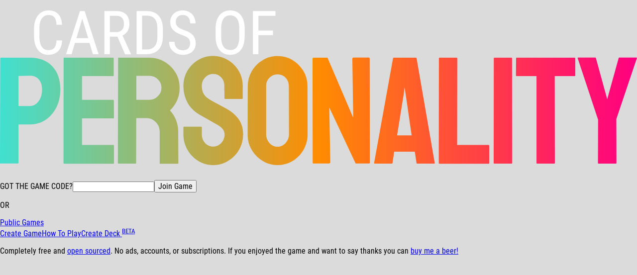

--- FILE ---
content_type: text/html;charset=UTF-8
request_url: https://www.cardsofpersonality.com/
body_size: 3587
content:
<!DOCTYPE html><html lang="en"><head><meta charset="utf-8"><link rel="icon" type="image/png" href="/favicon-16x16.png" sizes="16x16"><link rel="icon" type="image/png" href="/favicon-32x32.png" sizes="32x32"><link rel="icon" type="image/png" href="/favicon-96x96.png" sizes="96x96"><link rel="apple-touch-icon" href="/older-iPhone.png"><link rel="apple-touch-icon" sizes="180x180" href="/iPhone-6-Plus.png"><link rel="apple-touch-icon" sizes="152x152" href="/iPad-Retina.png"><link rel="apple-touch-icon" sizes="167x167" href="/iPad-Pro.png"><link rel="preload" as="font" type="font/woff2" crossorigin="" href="/static/media/roboto-condensed-latin-400.3ada4464.woff2"><link rel="preload" as="font" type="font/woff2" crossorigin="" href="/static/media/roboto-condensed-latin-700.6b222561.woff2"><link rel="preload" as="font" type="font/woff2" crossorigin="" href="/static/media/roboto-condensed-latin-700italic.916e7650.woff2"><link rel="preload" as="font" type="font/woff2" crossorigin="" href="/static/media/roboto-condensed-latin-400italic.248ec774.woff2"><meta property="og:title" content="Cards of Personality"><meta property="og:description" content="A mobile-first multiplayer web game inspired by the popular Cards Against Humanity game."><meta property="og:image" content="/meta_og_image.png"><meta property="og:url" content="https://cardsofpersonality.com"><meta name="viewport" content="width=device-width,initial-scale=1,maximum-scale=1,user-scalable=0"><meta name="apple-mobile-web-app-capable" content="yes"><meta name="apple-mobile-web-app-title" content="Cards of Personality"><meta name="application-name" content="Cards of Personality"><meta name="theme-color" content="#000000"><meta name="description" content="A mobile web game inspired by the popular Cards Against Humanity card game."><link rel="apple-touch-icon" href="/logo192.png"><link rel="manifest" href="/manifest.json"><title>Cards of Personality</title><link href="/static/css/2.2a6cfc81.chunk.css" rel="stylesheet"><link href="/static/css/main.4c539af9.chunk.css" rel="stylesheet"><style data-styled="active" data-styled-version="5.0.1"></style></head><body><noscript>You need to enable JavaScript to run this app.</noscript><div id="root"><div class="sc-Axmtr hvJMgY"><h1 class="sc-AxmLO gmtmqV"><svg id="prefix__Layer_1" x="0" y="0" viewBox="0 0 50.26 12.2" xml:space="preserve" preserveAspectRatio="xMinYMin" class="sc-AxiKw eSbheu"><style>.prefix__st11{fill:#fff}</style><linearGradient id="prefix__SVGID_1_" gradientUnits="userSpaceOnUse" x1="0" y1="7.896" x2="50.257" y2="7.896"><stop offset="0" stop-color="#40e0d0"></stop><stop offset="0.255" stop-color="#a3b464"></stop><stop offset="0.5" stop-color="#ff8c00"></stop><stop offset="0.664" stop-color="#ff5a2e"></stop><stop offset="0.892" stop-color="#ff1969"></stop><stop offset="1" stop-color="#ff0080"></stop></linearGradient><path d="M.06 12.08c-.04 0-.06-.02-.06-.06l.02-8.24c0-.03.02-.05.05-.05h2.3c.74 0 1.32.22 1.75.67.43.45.64 1.06.64 1.82 0 .57-.11 1.06-.34 1.48-.22.41-.51.73-.87.96-.36.22-.75.33-1.17.33h-.92v3.02c0 .04-.02.06-.06.06H.06zm1.4-4.54h.91c.26 0 .48-.12.67-.37s.28-.56.28-.95c0-.31-.08-.57-.25-.77-.17-.2-.4-.3-.7-.3l-.91.02v2.37z" fill="url(#prefix__SVGID_1_)"></path><linearGradient id="prefix__SVGID_2_" gradientUnits="userSpaceOnUse" x1="0" y1="7.896" x2="50.257" y2="7.896"><stop offset="0" stop-color="#40e0d0"></stop><stop offset="0.255" stop-color="#a3b464"></stop><stop offset="0.5" stop-color="#ff8c00"></stop><stop offset="0.664" stop-color="#ff5a2e"></stop><stop offset="0.892" stop-color="#ff1969"></stop><stop offset="1" stop-color="#ff0080"></stop></linearGradient><path d="M5.06 12.08c-.03 0-.05-.02-.05-.06l.01-8.24c0-.03.02-.05.05-.05h3.85c.03 0 .05.02.05.06v1.34c0 .03-.02.05-.05.05H6.47v1.87h2.46c.03 0 .05.02.05.05l.01 1.36c0 .03-.02.05-.05.05H6.47v2.1h2.47c.03 0 .05.02.05.06v1.37c0 .03-.02.05-.05.05H5.06z" fill="url(#prefix__SVGID_2_)"></path><linearGradient id="prefix__SVGID_3_" gradientUnits="userSpaceOnUse" x1="0" y1="7.896" x2="50.257" y2="7.896"><stop offset="0" stop-color="#40e0d0"></stop><stop offset="0.255" stop-color="#a3b464"></stop><stop offset="0.5" stop-color="#ff8c00"></stop><stop offset="0.664" stop-color="#ff5a2e"></stop><stop offset="0.892" stop-color="#ff1969"></stop><stop offset="1" stop-color="#ff0080"></stop></linearGradient><path d="M9.35 12.08c-.03 0-.05-.02-.05-.06l.02-8.24c0-.03.02-.05.05-.05h2.42c.43 0 .83.11 1.19.32.36.21.65.5.87.85.22.36.32.76.32 1.21 0 .3-.04.56-.13.8s-.19.44-.31.6-.23.29-.32.37c.43.48.65 1.04.65 1.69l.01 2.46c0 .04-.02.06-.06.06h-1.36c-.03 0-.05-.01-.05-.04V9.56c0-.29-.1-.54-.31-.75a.997.997 0 00-.75-.32h-.79l-.01 3.53c0 .04-.02.06-.05.06H9.35zm1.41-5.03h1.03a.9.9 0 00.66-.28.9.9 0 00.29-.67.87.87 0 00-.28-.66.947.947 0 00-.67-.28h-1.03v1.89z" fill="url(#prefix__SVGID_3_)"></path><linearGradient id="prefix__SVGID_4_" gradientUnits="userSpaceOnUse" x1="0" y1="7.896" x2="50.257" y2="7.896"><stop offset="0" stop-color="#40e0d0"></stop><stop offset="0.255" stop-color="#a3b464"></stop><stop offset="0.5" stop-color="#ff8c00"></stop><stop offset="0.664" stop-color="#ff5a2e"></stop><stop offset="0.892" stop-color="#ff1969"></stop><stop offset="1" stop-color="#ff0080"></stop></linearGradient><path d="M16.82 12.2c-.43 0-.83-.11-1.18-.33-.36-.22-.64-.51-.85-.88s-.32-.77-.32-1.21v-.55c0-.04.02-.06.06-.06h1.34c.03 0 .05.02.05.06v.55c0 .26.09.49.26.68.18.19.39.28.64.28s.46-.1.64-.29c.18-.19.26-.42.26-.67 0-.3-.19-.55-.58-.77-.13-.07-.33-.18-.6-.34-.27-.15-.53-.3-.77-.43-.44-.26-.77-.58-.98-.97a2.73 2.73 0 01-.32-1.31c0-.45.11-.85.32-1.21.22-.36.5-.64.86-.85.36-.21.74-.31 1.16-.31.42 0 .81.11 1.17.32s.64.5.85.85c.21.36.32.75.32 1.19v.98c0 .03-.02.05-.05.05h-1.34c-.03 0-.05-.02-.05-.05l-.01-.98c0-.28-.09-.51-.26-.68a.832.832 0 00-.62-.26c-.25 0-.46.09-.64.28-.18.19-.26.41-.26.67 0 .26.06.48.17.66.11.18.32.34.61.5.04.02.12.07.23.13.12.06.24.13.38.2.14.08.26.14.37.2s.17.09.2.11c.4.22.72.5.95.82s.35.72.35 1.19a2.399 2.399 0 01-1.17 2.09c-.36.23-.75.34-1.19.34z" fill="url(#prefix__SVGID_4_)"></path><linearGradient id="prefix__SVGID_5_" gradientUnits="userSpaceOnUse" x1="0" y1="7.896" x2="50.257" y2="7.896"><stop offset="0" stop-color="#40e0d0"></stop><stop offset="0.255" stop-color="#a3b464"></stop><stop offset="0.5" stop-color="#ff8c00"></stop><stop offset="0.664" stop-color="#ff5a2e"></stop><stop offset="0.892" stop-color="#ff1969"></stop><stop offset="1" stop-color="#ff0080"></stop></linearGradient><path d="M21.9 12.2c-.43 0-.83-.11-1.18-.33a2.5 2.5 0 01-.86-.88c-.22-.36-.32-.77-.32-1.21l.01-3.8a2.364 2.364 0 011.18-2.06c.36-.22.75-.32 1.18-.32.43 0 .82.11 1.18.32.35.22.63.5.85.86.21.36.32.76.32 1.2l.01 3.8c0 .44-.11.84-.32 1.21-.21.36-.5.66-.85.88-.37.22-.77.33-1.2.33zm0-1.45c.24 0 .45-.1.63-.29s.27-.42.27-.67l-.01-3.8c0-.26-.08-.49-.25-.67a.847.847 0 00-.64-.28.87.87 0 00-.64.27.92.92 0 00-.26.67v3.8c0 .26.09.49.26.68.18.19.39.29.64.29z" fill="url(#prefix__SVGID_5_)"></path><linearGradient id="prefix__SVGID_6_" gradientUnits="userSpaceOnUse" x1="0" y1="7.896" x2="50.257" y2="7.896"><stop offset="0" stop-color="#40e0d0"></stop><stop offset="0.255" stop-color="#a3b464"></stop><stop offset="0.5" stop-color="#ff8c00"></stop><stop offset="0.664" stop-color="#ff5a2e"></stop><stop offset="0.892" stop-color="#ff1969"></stop><stop offset="1" stop-color="#ff0080"></stop></linearGradient><path d="M24.77 12.08c-.06 0-.1-.03-.1-.08l-.01-8.17c0-.06.03-.1.1-.1h1.08l2.03 4.73-.07-4.64c0-.06.04-.1.11-.1h1.19c.05 0 .07.03.07.1l.01 8.18c0 .05-.02.07-.06.07h-1.06l-2.08-4.42.08 4.32c0 .06-.04.1-.11.1h-1.18z" fill="url(#prefix__SVGID_6_)"></path><linearGradient id="prefix__SVGID_7_" gradientUnits="userSpaceOnUse" x1="0" y1="7.896" x2="50.257" y2="7.896"><stop offset="0" stop-color="#40e0d0"></stop><stop offset="0.255" stop-color="#a3b464"></stop><stop offset="0.5" stop-color="#ff8c00"></stop><stop offset="0.664" stop-color="#ff5a2e"></stop><stop offset="0.892" stop-color="#ff1969"></stop><stop offset="1" stop-color="#ff0080"></stop></linearGradient><path d="M29.52 12.02l1.49-8.24c.01-.03.03-.05.06-.05h1.74c.03 0 .05.02.06.05l1.43 8.24c.01.04-.01.06-.05.06h-1.33c-.03 0-.05-.02-.06-.06l-.13-.88H31.1l-.13.88c-.01.04-.03.06-.06.06h-1.33c-.04 0-.06-.02-.06-.06zm1.81-2.16h1.15l-.49-3.37-.07-.44-.05.44-.54 3.37z" fill="url(#prefix__SVGID_7_)"></path><linearGradient id="prefix__SVGID_8_" gradientUnits="userSpaceOnUse" x1="0" y1="7.896" x2="50.257" y2="7.896"><stop offset="0" stop-color="#40e0d0"></stop><stop offset="0.255" stop-color="#a3b464"></stop><stop offset="0.5" stop-color="#ff8c00"></stop><stop offset="0.664" stop-color="#ff5a2e"></stop><stop offset="0.892" stop-color="#ff1969"></stop><stop offset="1" stop-color="#ff0080"></stop></linearGradient><path d="M34.67 12.08c-.03 0-.05-.02-.05-.06l.01-8.23c0-.04.02-.06.06-.06h1.33c.04 0 .06.02.06.06l-.01 6.82h2.47c.04 0 .06.02.06.06v1.36c0 .04-.02.06-.06.06h-3.87z" fill="url(#prefix__SVGID_8_)"></path><linearGradient id="prefix__SVGID_9_" gradientUnits="userSpaceOnUse" x1="0" y1="7.896" x2="50.257" y2="7.896"><stop offset="0" stop-color="#40e0d0"></stop><stop offset="0.255" stop-color="#a3b464"></stop><stop offset="0.5" stop-color="#ff8c00"></stop><stop offset="0.664" stop-color="#ff5a2e"></stop><stop offset="0.892" stop-color="#ff1969"></stop><stop offset="1" stop-color="#ff0080"></stop></linearGradient><path d="M39.01 12.08c-.04 0-.06-.02-.06-.06l.01-8.24c0-.03.02-.05.05-.05h1.34c.03 0 .05.02.05.05l.01 8.24c0 .04-.02.06-.05.06h-1.35z" fill="url(#prefix__SVGID_9_)"></path><linearGradient id="prefix__SVGID_10_" gradientUnits="userSpaceOnUse" x1="0" y1="7.896" x2="50.257" y2="7.896"><stop offset="0" stop-color="#40e0d0"></stop><stop offset="0.255" stop-color="#a3b464"></stop><stop offset="0.5" stop-color="#ff8c00"></stop><stop offset="0.664" stop-color="#ff5a2e"></stop><stop offset="0.892" stop-color="#ff1969"></stop><stop offset="1" stop-color="#ff0080"></stop></linearGradient><path d="M42.38 12.08c-.03 0-.05-.02-.05-.06V5.18h-1.56c-.04 0-.06-.02-.06-.06l.01-1.34c0-.03.02-.05.05-.05h4.56c.04 0 .06.02.06.05v1.34c0 .04-.02.06-.05.06h-1.57l.01 6.84c0 .04-.02.06-.05.06h-1.35z" fill="url(#prefix__SVGID_10_)"></path><linearGradient id="prefix__SVGID_11_" gradientUnits="userSpaceOnUse" x1="0" y1="7.896" x2="50.257" y2="7.896"><stop offset="0" stop-color="#40e0d0"></stop><stop offset="0.255" stop-color="#a3b464"></stop><stop offset="0.5" stop-color="#ff8c00"></stop><stop offset="0.664" stop-color="#ff5a2e"></stop><stop offset="0.892" stop-color="#ff1969"></stop><stop offset="1" stop-color="#ff0080"></stop></linearGradient><path d="M47.22 12.08c-.02 0-.04-.02-.04-.05l.01-3.41-1.61-4.85c-.01-.03 0-.05.04-.05h1.33c.04 0 .06.02.07.05L47.91 7l.9-3.23c.01-.03.03-.05.06-.05h1.34c.03 0 .04.02.04.05l-1.62 4.8.01 3.46c0 .03-.02.05-.05.05h-1.37z" fill="url(#prefix__SVGID_11_)"></path><g><path class="prefix__st11" d="M4.9 2.37c-.02.36-.12.64-.31.84-.19.19-.45.29-.79.29s-.61-.13-.81-.39c-.2-.26-.3-.61-.3-1.06v-.61c0-.44.1-.79.31-1.05.2-.26.48-.39.84-.39.33 0 .58.1.76.29.18.2.28.48.29.84h-.43C4.45.86 4.39.66 4.29.54S4.04.36 3.84.36c-.23 0-.41.09-.54.27s-.19.45-.19.8v.62c0 .34.06.61.17.79.13.2.3.29.52.29.22 0 .38-.06.48-.17s.16-.31.18-.6h.44zM7.06 2.56H5.91l-.26.89h-.44l1.1-3.4h.37l1.1 3.4h-.45l-.27-.89zm-1.03-.37h.93L6.49.65l-.46 1.54zM9.27 2.07h-.6v1.38h-.43V.05h.95c.33 0 .59.09.76.26.17.17.26.43.26.76 0 .21-.05.39-.14.55-.1.16-.23.28-.4.36l.66 1.45v.03h-.46l-.6-1.39zm-.6-.36h.52c.18 0 .32-.06.43-.17.11-.12.16-.27.16-.46 0-.44-.2-.66-.59-.66h-.52v1.29zM10.78 3.45V.05h.81c.4 0 .71.12.93.37s.33.6.33 1.05v.57c0 .45-.11.8-.33 1.04-.22.25-.55.37-.97.37h-.77zm.43-3.04v2.67h.34c.3 0 .52-.09.66-.26s.21-.43.21-.77v-.6c0-.36-.07-.62-.21-.79-.14-.17-.35-.25-.63-.25h-.37zM15 2.59c0-.17-.05-.3-.14-.39-.09-.09-.26-.18-.5-.26-.24-.09-.42-.18-.55-.27a.973.973 0 01-.29-.32.928.928 0 01-.09-.42c0-.27.09-.49.27-.67.18-.17.42-.26.71-.26.2 0 .38.04.53.13.16.09.28.21.36.37.08.16.13.33.13.52H15c0-.21-.05-.37-.15-.49-.1-.12-.25-.17-.44-.17-.17 0-.31.05-.4.15-.1.1-.14.23-.14.41 0 .14.05.26.15.36s.26.18.48.26c.34.11.57.25.72.41.14.16.22.37.22.64 0 .28-.09.5-.27.66s-.43.25-.74.25c-.2 0-.38-.04-.55-.13s-.3-.21-.4-.36a.99.99 0 01-.14-.54h.43c0 .21.06.37.18.49s.28.18.48.18c.19 0 .33-.05.43-.15.09-.1.14-.23.14-.4zM19.3 2.05c0 .46-.1.82-.3 1.07-.2.25-.48.38-.84.38-.35 0-.63-.12-.83-.37-.2-.24-.31-.59-.32-1.03v-.64c0-.46.1-.81.3-1.07.21-.26.49-.39.85-.39s.64.12.84.37c.2.25.3.6.31 1.06v.62zm-.42-.6c0-.36-.06-.63-.18-.8s-.3-.26-.54-.26c-.24 0-.41.09-.53.27-.12.18-.18.44-.18.79v.61c0 .35.06.61.18.79.12.18.3.27.54.27s.42-.08.53-.25.18-.43.18-.77v-.65zM21.54 1.95h-1.15v1.5h-.43V.05h1.77v.37h-1.34v1.17h1.15v.36z"></path></g></svg></h1><form class="sc-fzoLag BNtsP"><label for="joingame" class="sc-fzoyAV fQsatj">GOT THE GAME CODE?</label><input id="joingame" minlength="2" maxlength="16" required="" class="sc-fzqNJr hXQgjp"><button type="submit" class="sc-fznyAO CWQMf">Join Game</button><p class="sc-fzokOt hLgJkJ"><span class="sc-fzqBZW eNQuho">OR</span></p><a type="button" class="sc-fznZeY gJlwEu" href="/games">Public Games</a></form><a class="sc-fzpans cKJzHK" href="/create-game">Create Game</a><a class="sc-fzplWN hRBsWH" href="/how-to-play">How To Play</a><a class="sc-fznKkj fQkkzS" href="/create-deck">Create Deck <sup class="sc-AxheI eXzlnr">BETA</sup></a><footer><p class="sc-AxhUy fxWvvr">Completely free and <a href="https://github.com/sdennett55/cards-of-personality-frontend" target="_blank" rel="noopener noreferrer" class="sc-AxgMl cVmQYF">open sourced</a>. No ads, accounts, or subscriptions. If you enjoyed the game and want to say thanks you can <a href="https://www.buymeacoffee.com/steved" target="_blank" rel="noopener noreferrer" class="sc-AxgMl cVmQYF">buy me a beer!</a></p></footer></div></div></body></html>

--- FILE ---
content_type: text/css; charset=UTF-8
request_url: https://www.cardsofpersonality.com/static/css/main.4c539af9.chunk.css
body_size: 3030
content:
body{margin:0;font-family:-apple-system,BlinkMacSystemFont,"Segoe UI","Roboto","Oxygen","Ubuntu","Cantarell","Fira Sans","Droid Sans","Helvetica Neue",sans-serif;-webkit-font-smoothing:antialiased;-moz-osx-font-smoothing:grayscale;font-family:"Roboto Condensed",Arial,sans-serif;box-sizing:border-box}code{font-family:source-code-pro,Menlo,Monaco,Consolas,"Courier New",monospace}*{box-sizing:border-box}.Game{text-align:center;max-width:1600px;margin:0 auto}svg{fill:currentColor;pointer-events:none}#root,.Game,html{height:100%}body{min-height:100%;background:#dcdbdb;width:100%;position:relative}body,button{font-size:16px}button{cursor:pointer}button::-moz-focus-inner{border:0}button,input{font-family:"Roboto Condensed",Arial,sans-serif}::selection{background:#2cce9f;color:#000}.MyCardsContainer,.SubmittedCardsTable{display:flex;flex-direction:column;justify-content:space-between;position:absolute;top:0;left:0;min-width:100%;height:100%;background:#000;transform:translateX(100%) translateZ(0);overflow:hidden;z-index:1}.MyCardsContainer.is-open,.SubmittedCardsTable.is-open{transform:translateX(0) translateZ(0);z-index:999}.Game:not(.is-tourActive) .MyCardsContainer,.Game:not(.is-tourActive) .SubmittedCardsTable{transition:transform .4s,z-index 0s .4s}.Game:not(.is-tourActive) .MyCardsContainer.is-open,.Game:not(.is-tourActive) .SubmittedCardsTable.is-open{transition:transform .4s}.MaskOverlay{opacity:.8}.reactour__helper .reactour__close{width:11px;height:auto;top:15px;right:15px}.reactour__helper .reactour__close:after{content:"";position:absolute;top:0;left:0;width:40px;height:40px;transform:translate(-16px,-16px)}.reactour__helper span[data-tour-elem=badge]{color:inherit}button[data-tour-elem=left-arrow],button[data-tour-elem=right-arrow]{position:relative}button[data-tour-elem=left-arrow]:after,button[data-tour-elem=right-arrow]:after{content:"";position:absolute;top:0;left:0;width:40px;height:40px;transform:translate(-12px,-12px)}.LogoInCard{background-image:url("data:image/svg+xml;charset=utf-8,%3Csvg xmlns='http://www.w3.org/2000/svg' viewBox='0 0 50.26 15.34'%3E%3ClinearGradient id='a' gradientUnits='userSpaceOnUse' x1='0' y1='11.039' x2='50.257' y2='11.039'%3E%3Cstop offset='0' stop-color='%2340e0d0'/%3E%3Cstop offset='.255' stop-color='%23a3b464'/%3E%3Cstop offset='.5' stop-color='%23ff8c00'/%3E%3Cstop offset='.664' stop-color='%23ff5a2e'/%3E%3Cstop offset='.892' stop-color='%23ff1969'/%3E%3Cstop offset='1' stop-color='%23ff0080'/%3E%3C/linearGradient%3E%3Cpath d='M.06 15.22c-.04 0-.06-.02-.06-.06l.02-8.24c0-.03.02-.05.05-.05h2.3c.74 0 1.32.22 1.75.67.43.45.64 1.06.64 1.82 0 .57-.11 1.06-.34 1.48-.22.42-.52.74-.88.96-.36.22-.75.34-1.18.34h-.9v3.02c0 .04-.02.06-.06.06H.06zm1.4-4.53h.91c.26 0 .48-.12.67-.37s.28-.56.28-.95c0-.31-.08-.57-.25-.77-.17-.2-.4-.3-.7-.3l-.91.01v2.38z' fill='url(%23a)'/%3E%3ClinearGradient id='b' gradientUnits='userSpaceOnUse' x1='0' y1='11.039' x2='50.257' y2='11.039'%3E%3Cstop offset='0' stop-color='%2340e0d0'/%3E%3Cstop offset='.255' stop-color='%23a3b464'/%3E%3Cstop offset='.5' stop-color='%23ff8c00'/%3E%3Cstop offset='.664' stop-color='%23ff5a2e'/%3E%3Cstop offset='.892' stop-color='%23ff1969'/%3E%3Cstop offset='1' stop-color='%23ff0080'/%3E%3C/linearGradient%3E%3Cpath d='M5.06 15.22c-.03 0-.05-.02-.05-.06l.01-8.24c0-.03.02-.05.05-.05h3.85c.03 0 .05.02.05.06v1.34c0 .03-.02.05-.05.05H6.47v1.87h2.46c.03 0 .05.02.05.05l.01 1.36c0 .03-.02.05-.05.05H6.47v2.1h2.47c.03 0 .05.02.05.06v1.37c0 .03-.02.05-.05.05H5.06z' fill='url(%23b)'/%3E%3ClinearGradient id='c' gradientUnits='userSpaceOnUse' x1='0' y1='11.039' x2='50.257' y2='11.039'%3E%3Cstop offset='0' stop-color='%2340e0d0'/%3E%3Cstop offset='.255' stop-color='%23a3b464'/%3E%3Cstop offset='.5' stop-color='%23ff8c00'/%3E%3Cstop offset='.664' stop-color='%23ff5a2e'/%3E%3Cstop offset='.892' stop-color='%23ff1969'/%3E%3Cstop offset='1' stop-color='%23ff0080'/%3E%3C/linearGradient%3E%3Cpath d='M9.35 15.22c-.03 0-.05-.02-.05-.06l.02-8.24c0-.03.02-.05.05-.05h2.42c.43 0 .83.11 1.19.32.36.21.65.5.87.85.22.36.32.76.32 1.21 0 .3-.04.56-.13.8s-.19.44-.31.6-.23.29-.32.37c.43.48.65 1.04.65 1.69l.01 2.46c0 .04-.02.06-.06.06h-1.36c-.03 0-.05-.01-.05-.04V12.7c0-.29-.1-.54-.31-.75a.997.997 0 00-.75-.32h-.79l-.01 3.53c0 .04-.02.06-.05.06H9.35zm1.41-5.03h1.03a.9.9 0 00.66-.28.9.9 0 00.29-.67.87.87 0 00-.28-.66.947.947 0 00-.67-.28h-1.03v1.89z' fill='url(%23c)'/%3E%3ClinearGradient id='d' gradientUnits='userSpaceOnUse' x1='0' y1='11.039' x2='50.257' y2='11.039'%3E%3Cstop offset='0' stop-color='%2340e0d0'/%3E%3Cstop offset='.255' stop-color='%23a3b464'/%3E%3Cstop offset='.5' stop-color='%23ff8c00'/%3E%3Cstop offset='.664' stop-color='%23ff5a2e'/%3E%3Cstop offset='.892' stop-color='%23ff1969'/%3E%3Cstop offset='1' stop-color='%23ff0080'/%3E%3C/linearGradient%3E%3Cpath d='M16.82 15.34c-.43 0-.83-.11-1.18-.33-.36-.22-.64-.51-.85-.88s-.32-.77-.32-1.21v-.55c0-.04.02-.06.06-.06h1.34c.03 0 .05.02.05.06v.55c0 .26.09.49.26.68.18.19.39.28.64.28s.46-.1.64-.29c.18-.19.26-.42.26-.67 0-.3-.19-.55-.58-.77-.13-.07-.33-.18-.6-.34-.27-.15-.53-.3-.77-.43-.44-.26-.77-.58-.98-.97a2.73 2.73 0 01-.32-1.31c0-.45.11-.85.32-1.21.22-.36.5-.64.86-.85.36-.21.74-.31 1.16-.31.42 0 .81.11 1.17.32s.64.5.85.85c.21.36.32.75.32 1.19v.98c0 .03-.02.05-.05.05h-1.34c-.03 0-.05-.02-.05-.05l-.01-.98c0-.28-.09-.51-.26-.68a.832.832 0 00-.62-.26c-.25 0-.46.09-.64.28-.18.19-.26.41-.26.67 0 .26.06.48.17.66.11.18.32.34.61.5.04.02.12.07.23.13.12.06.24.13.38.2.14.08.26.14.37.2s.17.09.2.11c.4.22.72.5.95.82s.35.72.35 1.19A2.399 2.399 0 0118.01 15c-.36.23-.75.34-1.19.34z' fill='url(%23d)'/%3E%3ClinearGradient id='e' gradientUnits='userSpaceOnUse' x1='0' y1='11.039' x2='50.257' y2='11.039'%3E%3Cstop offset='0' stop-color='%2340e0d0'/%3E%3Cstop offset='.255' stop-color='%23a3b464'/%3E%3Cstop offset='.5' stop-color='%23ff8c00'/%3E%3Cstop offset='.664' stop-color='%23ff5a2e'/%3E%3Cstop offset='.892' stop-color='%23ff1969'/%3E%3Cstop offset='1' stop-color='%23ff0080'/%3E%3C/linearGradient%3E%3Cpath d='M21.9 15.34c-.43 0-.83-.11-1.18-.33a2.5 2.5 0 01-.86-.88c-.22-.36-.32-.77-.32-1.21l.01-3.8a2.364 2.364 0 011.18-2.06c.36-.22.75-.32 1.18-.32.43 0 .82.11 1.18.32.35.22.63.5.85.86.21.36.32.76.32 1.2l.01 3.8c0 .44-.11.84-.32 1.21-.21.36-.5.66-.85.88-.37.22-.77.33-1.2.33zm0-1.45c.24 0 .45-.1.63-.29s.27-.42.27-.67l-.01-3.8c0-.26-.08-.49-.25-.67a.847.847 0 00-.64-.28.87.87 0 00-.64.27c-.17.18-.26.4-.26.67v3.8c0 .26.09.49.26.68.18.2.39.29.64.29z' fill='url(%23e)'/%3E%3ClinearGradient id='f' gradientUnits='userSpaceOnUse' x1='0' y1='11.039' x2='50.257' y2='11.039'%3E%3Cstop offset='0' stop-color='%2340e0d0'/%3E%3Cstop offset='.255' stop-color='%23a3b464'/%3E%3Cstop offset='.5' stop-color='%23ff8c00'/%3E%3Cstop offset='.664' stop-color='%23ff5a2e'/%3E%3Cstop offset='.892' stop-color='%23ff1969'/%3E%3Cstop offset='1' stop-color='%23ff0080'/%3E%3C/linearGradient%3E%3Cpath d='M24.77 15.22c-.06 0-.1-.03-.1-.08l-.01-8.17c0-.06.03-.1.1-.1h1.08l2.03 4.73-.07-4.64c0-.06.04-.1.11-.1h1.19c.05 0 .07.03.07.1l.01 8.18c0 .05-.02.07-.06.07h-1.06l-2.08-4.42.08 4.32c0 .06-.04.1-.11.1h-1.18z' fill='url(%23f)'/%3E%3ClinearGradient id='g' gradientUnits='userSpaceOnUse' x1='0' y1='11.039' x2='50.257' y2='11.039'%3E%3Cstop offset='0' stop-color='%2340e0d0'/%3E%3Cstop offset='.255' stop-color='%23a3b464'/%3E%3Cstop offset='.5' stop-color='%23ff8c00'/%3E%3Cstop offset='.664' stop-color='%23ff5a2e'/%3E%3Cstop offset='.892' stop-color='%23ff1969'/%3E%3Cstop offset='1' stop-color='%23ff0080'/%3E%3C/linearGradient%3E%3Cpath d='M29.52 15.16l1.49-8.24c.01-.03.03-.05.06-.05h1.74c.03 0 .05.02.06.05l1.43 8.24c.01.04-.01.06-.05.06h-1.33c-.03 0-.05-.02-.06-.06l-.13-.88H31.1l-.13.88c-.01.04-.03.06-.06.06h-1.33c-.04 0-.06-.02-.06-.06zM31.33 13h1.15l-.49-3.37-.07-.44-.05.44-.54 3.37z' fill='url(%23g)'/%3E%3ClinearGradient id='h' gradientUnits='userSpaceOnUse' x1='0' y1='11.039' x2='50.257' y2='11.039'%3E%3Cstop offset='0' stop-color='%2340e0d0'/%3E%3Cstop offset='.255' stop-color='%23a3b464'/%3E%3Cstop offset='.5' stop-color='%23ff8c00'/%3E%3Cstop offset='.664' stop-color='%23ff5a2e'/%3E%3Cstop offset='.892' stop-color='%23ff1969'/%3E%3Cstop offset='1' stop-color='%23ff0080'/%3E%3C/linearGradient%3E%3Cpath d='M34.67 15.22c-.03 0-.05-.02-.05-.06l.01-8.23c0-.04.02-.06.06-.06h1.33c.04 0 .06.02.06.06l-.01 6.82h2.47c.04 0 .06.02.06.06v1.36c0 .04-.02.06-.06.06h-3.87z' fill='url(%23h)'/%3E%3ClinearGradient id='i' gradientUnits='userSpaceOnUse' x1='0' y1='11.039' x2='50.257' y2='11.039'%3E%3Cstop offset='0' stop-color='%2340e0d0'/%3E%3Cstop offset='.255' stop-color='%23a3b464'/%3E%3Cstop offset='.5' stop-color='%23ff8c00'/%3E%3Cstop offset='.664' stop-color='%23ff5a2e'/%3E%3Cstop offset='.892' stop-color='%23ff1969'/%3E%3Cstop offset='1' stop-color='%23ff0080'/%3E%3C/linearGradient%3E%3Cpath d='M39.01 15.22c-.04 0-.06-.02-.06-.06l.01-8.24c0-.03.02-.05.05-.05h1.34c.03 0 .05.02.05.05l.01 8.24c0 .04-.02.06-.05.06h-1.35z' fill='url(%23i)'/%3E%3ClinearGradient id='j' gradientUnits='userSpaceOnUse' x1='0' y1='11.039' x2='50.257' y2='11.039'%3E%3Cstop offset='0' stop-color='%2340e0d0'/%3E%3Cstop offset='.255' stop-color='%23a3b464'/%3E%3Cstop offset='.5' stop-color='%23ff8c00'/%3E%3Cstop offset='.664' stop-color='%23ff5a2e'/%3E%3Cstop offset='.892' stop-color='%23ff1969'/%3E%3Cstop offset='1' stop-color='%23ff0080'/%3E%3C/linearGradient%3E%3Cpath d='M42.38 15.22c-.03 0-.05-.02-.05-.06V8.32h-1.56c-.04 0-.06-.02-.06-.06l.01-1.34c0-.03.02-.05.05-.05h4.56c.04 0 .06.02.06.05v1.34c0 .04-.02.06-.05.06h-1.57l.01 6.84c0 .04-.02.06-.05.06h-1.35z' fill='url(%23j)'/%3E%3ClinearGradient id='k' gradientUnits='userSpaceOnUse' x1='0' y1='11.039' x2='50.257' y2='11.039'%3E%3Cstop offset='0' stop-color='%2340e0d0'/%3E%3Cstop offset='.255' stop-color='%23a3b464'/%3E%3Cstop offset='.5' stop-color='%23ff8c00'/%3E%3Cstop offset='.664' stop-color='%23ff5a2e'/%3E%3Cstop offset='.892' stop-color='%23ff1969'/%3E%3Cstop offset='1' stop-color='%23ff0080'/%3E%3C/linearGradient%3E%3Cpath d='M47.22 15.22c-.02 0-.04-.02-.04-.05l.01-3.41-1.61-4.85c-.01-.03 0-.05.04-.05h1.33c.04 0 .06.02.07.05l.89 3.23.9-3.23c.01-.03.03-.05.06-.05h1.34c.03 0 .04.02.04.05l-1.62 4.8.01 3.46c0 .03-.02.05-.05.05h-1.37z' fill='url(%23k)'/%3E%3Cpath d='M3.46 3.71c-.03.57-.19 1-.48 1.31-.29.3-.7.46-1.23.46s-.96-.2-1.27-.61C.16 4.46 0 3.91 0 3.21v-.96C0 1.55.16 1.01.48.6.81.2 1.25 0 1.81 0c.51 0 .91.15 1.19.46.28.31.43.75.46 1.32h-.68c-.03-.43-.12-.74-.27-.93-.15-.18-.39-.28-.7-.28-.37 0-.65.15-.84.43s-.29.7-.29 1.25v.98c0 .54.09.95.27 1.24.18.28.45.43.79.43.35 0 .6-.09.75-.26.15-.17.25-.48.28-.93h.69zM6.85 4h-1.8l-.41 1.4h-.69L5.67.07h.57L7.96 5.4h-.69L6.85 4zm-1.62-.57h1.45l-.73-2.42-.72 2.42zm5.06-.19h-.94V5.4h-.67V.07h1.49c.52 0 .92.14 1.19.41.27.27.4.67.4 1.19 0 .33-.07.62-.22.86s-.35.43-.62.55l1.03 2.26v.06h-.72l-.94-2.16zm-.94-.57h.81c.28 0 .5-.09.67-.27.17-.18.25-.42.25-.73 0-.68-.31-1.03-.93-1.03h-.8v2.03zm3.31 2.73V.07h1.27c.62 0 1.1.19 1.45.58.34.39.52.94.52 1.64v.89c0 .7-.17 1.25-.52 1.63-.35.38-.85.58-1.52.58h-1.2zm.67-4.75v4.18h.54c.47 0 .81-.13 1.03-.4.22-.27.33-.67.33-1.2v-.95c0-.56-.11-.97-.32-1.24-.22-.26-.54-.39-.98-.39h-.6zm5.93 3.4c0-.27-.07-.47-.22-.61-.14-.14-.4-.28-.78-.41-.38-.13-.66-.27-.86-.42-.2-.15-.35-.32-.45-.5-.1-.19-.15-.41-.15-.65 0-.42.14-.77.42-1.04.29-.28.66-.42 1.12-.42.31 0 .59.07.83.21.24.14.43.33.56.58.13.25.2.52.2.82h-.67c0-.33-.08-.58-.24-.76-.16-.18-.39-.27-.68-.27-.27 0-.48.08-.63.23-.15.15-.22.36-.22.64 0 .23.08.41.24.56.16.15.41.29.75.41.52.16.89.38 1.12.63.23.25.34.59.34 1 0 .43-.14.78-.42 1.04-.28.26-.66.39-1.14.39-.31 0-.6-.07-.86-.2s-.48-.34-.62-.58c-.15-.25-.23-.53-.23-.84h.67c0 .33.09.58.28.77.18.18.43.27.75.27.29 0 .52-.08.67-.23.14-.15.22-.36.22-.62zm6.73-.85c0 .73-.16 1.29-.46 1.68-.31.39-.75.59-1.32.59-.55 0-.98-.19-1.3-.57-.32-.38-.48-.92-.5-1.62v-1c0-.71.16-1.27.47-1.67C23.2.2 23.64 0 24.2 0s1 .19 1.31.58c.31.39.47.94.48 1.65v.97zm-.67-.93c0-.56-.09-.98-.28-1.26S24.58.6 24.2.6c-.37 0-.65.14-.84.42-.19.28-.28.69-.29 1.23v.95c0 .54.09.96.28 1.24.19.28.47.43.85.43s.65-.13.83-.39c.18-.26.27-.67.28-1.21v-1zm4.18.78h-1.8V5.4h-.67V.07h2.77v.57h-2.1v1.83h1.8v.58z' fill='%23fff'/%3E%3C/svg%3E");background-repeat:no-repeat;background-position:0 100%;width:100%;max-width:200px;align-self:flex-end;padding-bottom:30.38%;display:flex}.LogoInCard--whiteCard{background-image:url("data:image/svg+xml;charset=utf-8,%3Csvg xmlns='http://www.w3.org/2000/svg' viewBox='0 0 50.26 15.34'%3E%3ClinearGradient id='a' gradientUnits='userSpaceOnUse' x1='0' y1='11.039' x2='50.257' y2='11.039'%3E%3Cstop offset='0' stop-color='%2340e0d0'/%3E%3Cstop offset='.255' stop-color='%23a3b464'/%3E%3Cstop offset='.5' stop-color='%23ff8c00'/%3E%3Cstop offset='.664' stop-color='%23ff5a2e'/%3E%3Cstop offset='.892' stop-color='%23ff1969'/%3E%3Cstop offset='1' stop-color='%23ff0080'/%3E%3C/linearGradient%3E%3Cpath d='M.06 15.22c-.04 0-.06-.02-.06-.06l.02-8.24c0-.03.02-.05.05-.05h2.3c.74 0 1.32.22 1.75.67.43.45.64 1.06.64 1.82 0 .57-.11 1.06-.34 1.48-.22.42-.52.74-.88.96-.36.22-.75.34-1.18.34h-.9v3.02c0 .04-.02.06-.06.06H.06zm1.4-4.53h.91c.26 0 .48-.12.67-.37s.28-.56.28-.95c0-.31-.08-.57-.25-.77-.17-.2-.4-.3-.7-.3l-.91.01v2.38z' fill='url(%23a)'/%3E%3ClinearGradient id='b' gradientUnits='userSpaceOnUse' x1='0' y1='11.039' x2='50.257' y2='11.039'%3E%3Cstop offset='0' stop-color='%2340e0d0'/%3E%3Cstop offset='.255' stop-color='%23a3b464'/%3E%3Cstop offset='.5' stop-color='%23ff8c00'/%3E%3Cstop offset='.664' stop-color='%23ff5a2e'/%3E%3Cstop offset='.892' stop-color='%23ff1969'/%3E%3Cstop offset='1' stop-color='%23ff0080'/%3E%3C/linearGradient%3E%3Cpath d='M5.06 15.22c-.03 0-.05-.02-.05-.06l.01-8.24c0-.03.02-.05.05-.05h3.85c.03 0 .05.02.05.06v1.34c0 .03-.02.05-.05.05H6.47v1.87h2.46c.03 0 .05.02.05.05l.01 1.36c0 .03-.02.05-.05.05H6.47v2.1h2.47c.03 0 .05.02.05.06v1.37c0 .03-.02.05-.05.05H5.06z' fill='url(%23b)'/%3E%3ClinearGradient id='c' gradientUnits='userSpaceOnUse' x1='0' y1='11.039' x2='50.257' y2='11.039'%3E%3Cstop offset='0' stop-color='%2340e0d0'/%3E%3Cstop offset='.255' stop-color='%23a3b464'/%3E%3Cstop offset='.5' stop-color='%23ff8c00'/%3E%3Cstop offset='.664' stop-color='%23ff5a2e'/%3E%3Cstop offset='.892' stop-color='%23ff1969'/%3E%3Cstop offset='1' stop-color='%23ff0080'/%3E%3C/linearGradient%3E%3Cpath d='M9.35 15.22c-.03 0-.05-.02-.05-.06l.02-8.24c0-.03.02-.05.05-.05h2.42c.43 0 .83.11 1.19.32.36.21.65.5.87.85.22.36.32.76.32 1.21 0 .3-.04.56-.13.8s-.19.44-.31.6-.23.29-.32.37c.43.48.65 1.04.65 1.69l.01 2.46c0 .04-.02.06-.06.06h-1.36c-.03 0-.05-.01-.05-.04V12.7c0-.29-.1-.54-.31-.75a.997.997 0 00-.75-.32h-.79l-.01 3.53c0 .04-.02.06-.05.06H9.35zm1.41-5.03h1.03a.9.9 0 00.66-.28.9.9 0 00.29-.67.87.87 0 00-.28-.66.947.947 0 00-.67-.28h-1.03v1.89z' fill='url(%23c)'/%3E%3ClinearGradient id='d' gradientUnits='userSpaceOnUse' x1='0' y1='11.039' x2='50.257' y2='11.039'%3E%3Cstop offset='0' stop-color='%2340e0d0'/%3E%3Cstop offset='.255' stop-color='%23a3b464'/%3E%3Cstop offset='.5' stop-color='%23ff8c00'/%3E%3Cstop offset='.664' stop-color='%23ff5a2e'/%3E%3Cstop offset='.892' stop-color='%23ff1969'/%3E%3Cstop offset='1' stop-color='%23ff0080'/%3E%3C/linearGradient%3E%3Cpath d='M16.82 15.34c-.43 0-.83-.11-1.18-.33-.36-.22-.64-.51-.85-.88s-.32-.77-.32-1.21v-.55c0-.04.02-.06.06-.06h1.34c.03 0 .05.02.05.06v.55c0 .26.09.49.26.68.18.19.39.28.64.28s.46-.1.64-.29c.18-.19.26-.42.26-.67 0-.3-.19-.55-.58-.77-.13-.07-.33-.18-.6-.34-.27-.15-.53-.3-.77-.43-.44-.26-.77-.58-.98-.97a2.73 2.73 0 01-.32-1.31c0-.45.11-.85.32-1.21.22-.36.5-.64.86-.85.36-.21.74-.31 1.16-.31.42 0 .81.11 1.17.32s.64.5.85.85c.21.36.32.75.32 1.19v.98c0 .03-.02.05-.05.05h-1.34c-.03 0-.05-.02-.05-.05l-.01-.98c0-.28-.09-.51-.26-.68a.832.832 0 00-.62-.26c-.25 0-.46.09-.64.28-.18.19-.26.41-.26.67 0 .26.06.48.17.66.11.18.32.34.61.5.04.02.12.07.23.13.12.06.24.13.38.2.14.08.26.14.37.2s.17.09.2.11c.4.22.72.5.95.82s.35.72.35 1.19A2.399 2.399 0 0118.01 15c-.36.23-.75.34-1.19.34z' fill='url(%23d)'/%3E%3ClinearGradient id='e' gradientUnits='userSpaceOnUse' x1='0' y1='11.039' x2='50.257' y2='11.039'%3E%3Cstop offset='0' stop-color='%2340e0d0'/%3E%3Cstop offset='.255' stop-color='%23a3b464'/%3E%3Cstop offset='.5' stop-color='%23ff8c00'/%3E%3Cstop offset='.664' stop-color='%23ff5a2e'/%3E%3Cstop offset='.892' stop-color='%23ff1969'/%3E%3Cstop offset='1' stop-color='%23ff0080'/%3E%3C/linearGradient%3E%3Cpath d='M21.9 15.34c-.43 0-.83-.11-1.18-.33a2.5 2.5 0 01-.86-.88c-.22-.36-.32-.77-.32-1.21l.01-3.8a2.364 2.364 0 011.18-2.06c.36-.22.75-.32 1.18-.32.43 0 .82.11 1.18.32.35.22.63.5.85.86.21.36.32.76.32 1.2l.01 3.8c0 .44-.11.84-.32 1.21-.21.36-.5.66-.85.88-.37.22-.77.33-1.2.33zm0-1.45c.24 0 .45-.1.63-.29s.27-.42.27-.67l-.01-3.8c0-.26-.08-.49-.25-.67a.847.847 0 00-.64-.28.87.87 0 00-.64.27c-.17.18-.26.4-.26.67v3.8c0 .26.09.49.26.68.18.2.39.29.64.29z' fill='url(%23e)'/%3E%3ClinearGradient id='f' gradientUnits='userSpaceOnUse' x1='0' y1='11.039' x2='50.257' y2='11.039'%3E%3Cstop offset='0' stop-color='%2340e0d0'/%3E%3Cstop offset='.255' stop-color='%23a3b464'/%3E%3Cstop offset='.5' stop-color='%23ff8c00'/%3E%3Cstop offset='.664' stop-color='%23ff5a2e'/%3E%3Cstop offset='.892' stop-color='%23ff1969'/%3E%3Cstop offset='1' stop-color='%23ff0080'/%3E%3C/linearGradient%3E%3Cpath d='M24.77 15.22c-.06 0-.1-.03-.1-.08l-.01-8.17c0-.06.03-.1.1-.1h1.08l2.03 4.73-.07-4.64c0-.06.04-.1.11-.1h1.19c.05 0 .07.03.07.1l.01 8.18c0 .05-.02.07-.06.07h-1.06l-2.08-4.42.08 4.32c0 .06-.04.1-.11.1h-1.18z' fill='url(%23f)'/%3E%3ClinearGradient id='g' gradientUnits='userSpaceOnUse' x1='0' y1='11.039' x2='50.257' y2='11.039'%3E%3Cstop offset='0' stop-color='%2340e0d0'/%3E%3Cstop offset='.255' stop-color='%23a3b464'/%3E%3Cstop offset='.5' stop-color='%23ff8c00'/%3E%3Cstop offset='.664' stop-color='%23ff5a2e'/%3E%3Cstop offset='.892' stop-color='%23ff1969'/%3E%3Cstop offset='1' stop-color='%23ff0080'/%3E%3C/linearGradient%3E%3Cpath d='M29.52 15.16l1.49-8.24c.01-.03.03-.05.06-.05h1.74c.03 0 .05.02.06.05l1.43 8.24c.01.04-.01.06-.05.06h-1.33c-.03 0-.05-.02-.06-.06l-.13-.88H31.1l-.13.88c-.01.04-.03.06-.06.06h-1.33c-.04 0-.06-.02-.06-.06zM31.33 13h1.15l-.49-3.37-.07-.44-.05.44-.54 3.37z' fill='url(%23g)'/%3E%3ClinearGradient id='h' gradientUnits='userSpaceOnUse' x1='0' y1='11.039' x2='50.257' y2='11.039'%3E%3Cstop offset='0' stop-color='%2340e0d0'/%3E%3Cstop offset='.255' stop-color='%23a3b464'/%3E%3Cstop offset='.5' stop-color='%23ff8c00'/%3E%3Cstop offset='.664' stop-color='%23ff5a2e'/%3E%3Cstop offset='.892' stop-color='%23ff1969'/%3E%3Cstop offset='1' stop-color='%23ff0080'/%3E%3C/linearGradient%3E%3Cpath d='M34.67 15.22c-.03 0-.05-.02-.05-.06l.01-8.23c0-.04.02-.06.06-.06h1.33c.04 0 .06.02.06.06l-.01 6.82h2.47c.04 0 .06.02.06.06v1.36c0 .04-.02.06-.06.06h-3.87z' fill='url(%23h)'/%3E%3ClinearGradient id='i' gradientUnits='userSpaceOnUse' x1='0' y1='11.039' x2='50.257' y2='11.039'%3E%3Cstop offset='0' stop-color='%2340e0d0'/%3E%3Cstop offset='.255' stop-color='%23a3b464'/%3E%3Cstop offset='.5' stop-color='%23ff8c00'/%3E%3Cstop offset='.664' stop-color='%23ff5a2e'/%3E%3Cstop offset='.892' stop-color='%23ff1969'/%3E%3Cstop offset='1' stop-color='%23ff0080'/%3E%3C/linearGradient%3E%3Cpath d='M39.01 15.22c-.04 0-.06-.02-.06-.06l.01-8.24c0-.03.02-.05.05-.05h1.34c.03 0 .05.02.05.05l.01 8.24c0 .04-.02.06-.05.06h-1.35z' fill='url(%23i)'/%3E%3ClinearGradient id='j' gradientUnits='userSpaceOnUse' x1='0' y1='11.039' x2='50.257' y2='11.039'%3E%3Cstop offset='0' stop-color='%2340e0d0'/%3E%3Cstop offset='.255' stop-color='%23a3b464'/%3E%3Cstop offset='.5' stop-color='%23ff8c00'/%3E%3Cstop offset='.664' stop-color='%23ff5a2e'/%3E%3Cstop offset='.892' stop-color='%23ff1969'/%3E%3Cstop offset='1' stop-color='%23ff0080'/%3E%3C/linearGradient%3E%3Cpath d='M42.38 15.22c-.03 0-.05-.02-.05-.06V8.32h-1.56c-.04 0-.06-.02-.06-.06l.01-1.34c0-.03.02-.05.05-.05h4.56c.04 0 .06.02.06.05v1.34c0 .04-.02.06-.05.06h-1.57l.01 6.84c0 .04-.02.06-.05.06h-1.35z' fill='url(%23j)'/%3E%3ClinearGradient id='k' gradientUnits='userSpaceOnUse' x1='0' y1='11.039' x2='50.257' y2='11.039'%3E%3Cstop offset='0' stop-color='%2340e0d0'/%3E%3Cstop offset='.255' stop-color='%23a3b464'/%3E%3Cstop offset='.5' stop-color='%23ff8c00'/%3E%3Cstop offset='.664' stop-color='%23ff5a2e'/%3E%3Cstop offset='.892' stop-color='%23ff1969'/%3E%3Cstop offset='1' stop-color='%23ff0080'/%3E%3C/linearGradient%3E%3Cpath d='M47.22 15.22c-.02 0-.04-.02-.04-.05l.01-3.41-1.61-4.85c-.01-.03 0-.05.04-.05h1.33c.04 0 .06.02.07.05l.89 3.23.9-3.23c.01-.03.03-.05.06-.05h1.34c.03 0 .04.02.04.05l-1.62 4.8.01 3.46c0 .03-.02.05-.05.05h-1.37z' fill='url(%23k)'/%3E%3Cpath d='M3.46 3.71c-.03.57-.19 1-.48 1.31-.29.3-.7.46-1.23.46s-.96-.2-1.27-.61C.16 4.46 0 3.91 0 3.21v-.96C0 1.55.16 1.01.48.6.81.2 1.25 0 1.81 0c.51 0 .91.15 1.19.46.28.31.43.75.46 1.32h-.68c-.03-.43-.12-.74-.27-.93-.15-.18-.39-.28-.7-.28-.37 0-.65.15-.84.43s-.29.7-.29 1.25v.98c0 .54.09.95.27 1.24.18.28.45.43.79.43.35 0 .6-.09.75-.26.15-.17.25-.48.28-.93h.69zM6.85 4h-1.8l-.41 1.4h-.69L5.67.07h.57L7.96 5.4h-.69L6.85 4zm-1.62-.57h1.45l-.73-2.42-.72 2.42zm5.06-.19h-.94V5.4h-.67V.07h1.49c.52 0 .92.14 1.19.41.27.27.4.67.4 1.19 0 .33-.07.62-.22.86s-.35.43-.62.55l1.03 2.26v.06h-.72l-.94-2.16zm-.94-.57h.81c.28 0 .5-.09.67-.27.17-.18.25-.42.25-.73 0-.68-.31-1.03-.93-1.03h-.8v2.03zm3.31 2.73V.07h1.27c.62 0 1.1.19 1.45.58.34.39.52.94.52 1.64v.89c0 .7-.17 1.25-.52 1.63-.35.38-.85.58-1.52.58h-1.2zm.67-4.75v4.18h.54c.47 0 .81-.13 1.03-.4.22-.27.33-.67.33-1.2v-.95c0-.56-.11-.97-.32-1.24-.22-.26-.54-.39-.98-.39h-.6zm5.93 3.4c0-.27-.07-.47-.22-.61-.14-.14-.4-.28-.78-.41-.38-.13-.66-.27-.86-.42-.2-.15-.35-.32-.45-.5-.1-.19-.15-.41-.15-.65 0-.42.14-.77.42-1.04.29-.28.66-.42 1.12-.42.31 0 .59.07.83.21.24.14.43.33.56.58.13.25.2.52.2.82h-.67c0-.33-.08-.58-.24-.76-.16-.18-.39-.27-.68-.27-.27 0-.48.08-.63.23-.15.15-.22.36-.22.64 0 .23.08.41.24.56.16.15.41.29.75.41.52.16.89.38 1.12.63.23.25.34.59.34 1 0 .43-.14.78-.42 1.04-.28.26-.66.39-1.14.39-.31 0-.6-.07-.86-.2s-.48-.34-.62-.58c-.15-.25-.23-.53-.23-.84h.67c0 .33.09.58.28.77.18.18.43.27.75.27.29 0 .52-.08.67-.23.14-.15.22-.36.22-.62zm6.73-.85c0 .73-.16 1.29-.46 1.68-.31.39-.75.59-1.32.59-.55 0-.98-.19-1.3-.57-.32-.38-.48-.92-.5-1.62v-1c0-.71.16-1.27.47-1.67C23.2.2 23.64 0 24.2 0s1 .19 1.31.58c.31.39.47.94.48 1.65v.97zm-.67-.93c0-.56-.09-.98-.28-1.26S24.58.6 24.2.6c-.37 0-.65.14-.84.42-.19.28-.28.69-.29 1.23v.95c0 .54.09.96.28 1.24.19.28.47.43.85.43s.65-.13.83-.39c.18-.26.27-.67.28-1.21v-1zm4.18.78h-1.8V5.4h-.67V.07h2.77v.57h-2.1v1.83h1.8v.58z'/%3E%3C/svg%3E")}
/*# sourceMappingURL=main.4c539af9.chunk.css.map */